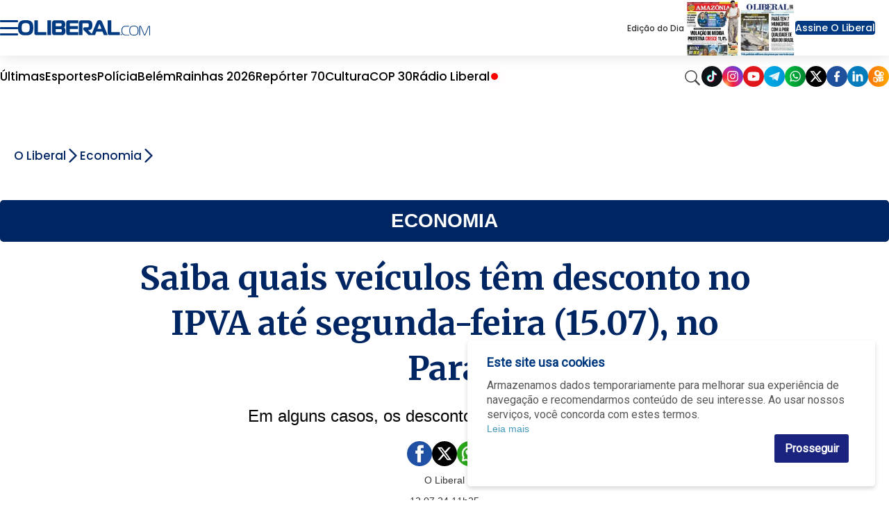

--- FILE ---
content_type: text/html; charset=utf-8
request_url: https://www.google.com/recaptcha/api2/aframe
body_size: 146
content:
<!DOCTYPE HTML><html><head><meta http-equiv="content-type" content="text/html; charset=UTF-8"></head><body><script nonce="TxeLxO2ihN33CRdgte5_0A">/** Anti-fraud and anti-abuse applications only. See google.com/recaptcha */ try{var clients={'sodar':'https://pagead2.googlesyndication.com/pagead/sodar?'};window.addEventListener("message",function(a){try{if(a.source===window.parent){var b=JSON.parse(a.data);var c=clients[b['id']];if(c){var d=document.createElement('img');d.src=c+b['params']+'&rc='+(localStorage.getItem("rc::a")?sessionStorage.getItem("rc::b"):"");window.document.body.appendChild(d);sessionStorage.setItem("rc::e",parseInt(sessionStorage.getItem("rc::e")||0)+1);localStorage.setItem("rc::h",'1768728511004');}}}catch(b){}});window.parent.postMessage("_grecaptcha_ready", "*");}catch(b){}</script></body></html>

--- FILE ---
content_type: application/javascript; charset=utf-8
request_url: https://fundingchoicesmessages.google.com/f/AGSKWxUPqWDch7rvj4mXZCyvORuRLjETx3EFtki2vVOSyifHXS9OfSgpnHQYnF--ZdQqQFYXVRjEflK07M2Q34EZgrv3qfoyLjc-6QTc008L6wftnfpsyUcE0YL-f2yRnzqVy9iCd-FuwMv7mi1UgXJOH6lURe4XMATmLQy5XVP33qkwjjUfH1errqX-g0qJ/_/adx/ads?-google-ads//adbg.jpg.ad.wrapper./468x60-
body_size: -1293
content:
window['3a161c91-956b-4b86-8eec-30a804c2e4fd'] = true;